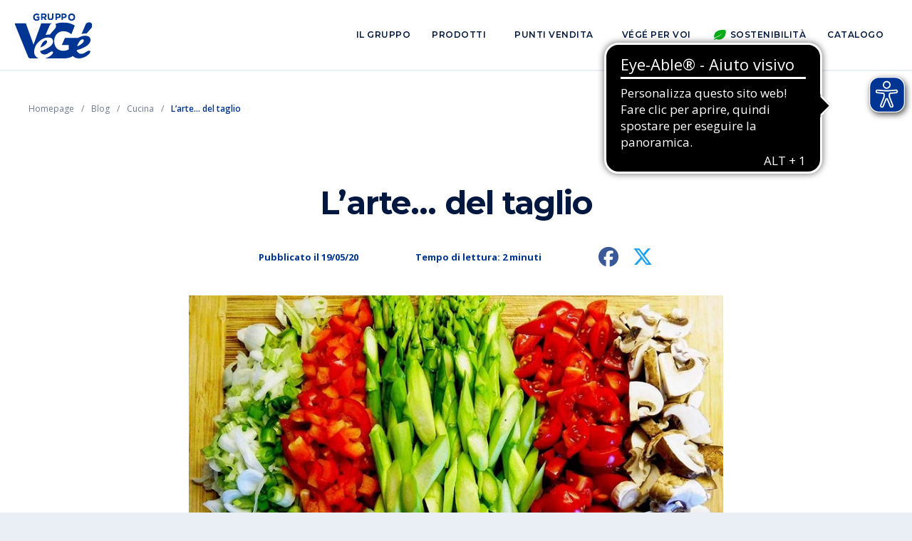

--- FILE ---
content_type: text/html; charset=UTF-8
request_url: https://www.gruppovege.it/it/blog/l---arte----del-taglio
body_size: 6302
content:


<!DOCTYPE html>
<html>

    <head>
                



<meta name="viewport" content="width=device-width, initial-scale=1.0">
<meta name="author" content="Growth Agents">
<link rel="canonical" href="https://www.gruppovege.it/it/blog/l---arte----del-taglio" />





	<title>Come affettare gli ortaggi | Gruppo VéGé</title>
	<meta property="og:title" content="Come affettare gli ortaggi | Gruppo VéGé" />





	<meta name="description" content="Julienne, giardiniera, brunoise e gli altri: affettare gli ortaggi non è solo questione di look, ma è una vera e propria arte che consente di valorizzare al meglio il gusto di ciascuna verdura.">
	<meta property="og:description" content="Julienne, giardiniera, brunoise e gli altri: affettare gli ortaggi non è solo questione di look, ma è una vera e propria arte che consente di valorizzare al meglio il gusto di ciascuna verdura." />




	<meta property="og:image" content="https://www.gruppovege.it/uploads/articles/1589905297-5fd3c54b3d323.jpeg" />




	<meta property="og:type" content="article" />








<meta property="og:url" content="https://www.gruppovege.it/it/blog/l---arte----del-taglio" />
                        
                <link rel="apple-touch-icon" sizes="180x180" href="/Frontend/images/favicon/apple-touch-icon.png">
<link rel="icon" type="image/png" sizes="32x32" href="/Frontend/images/favicon/favicon-32x32.png">
<link rel="icon" type="image/png" sizes="16x16" href="/Frontend/images/favicon/favicon-16x16.png">
<link rel="manifest" href="/Frontend/images/favicon/site.webmanifest">
<link rel="mask-icon" href="/Frontend/images/favicon/safari-pinned-tab.svg" color="#13417c">
<meta name="msapplication-TileColor" content="#13417c">
<meta name="theme-color" content="#ffffff">

                <script type="text/javascript" src="https://code.jquery.com/jquery-3.4.1.min.js"></script>

<link href="https://stackpath.bootstrapcdn.com/bootstrap/4.3.1/css/bootstrap.min.css" rel="stylesheet" integrity="sha384-ggOyR0iXCbMQv3Xipma34MD+dH/1fQ784/j6cY/iJTQUOhcWr7x9JvoRxT2MZw1T" crossorigin="anonymous" />            
<script type="text/javascript" src="https://stackpath.bootstrapcdn.com/bootstrap/4.3.1/js/bootstrap.bundle.min.js" integrity="sha384-xrRywqdh3PHs8keKZN+8zzc5TX0GRTLCcmivcbNJWm2rs5C8PRhcEn3czEjhAO9o" crossorigin="anonymous"></script>
<script type="text/javascript" src="https://cdnjs.cloudflare.com/ajax/libs/popper.js/1.14.7/umd/popper.min.js"></script>

<script type="text/javascript" src="https://cdn.jsdelivr.net/npm/js-cookie@rc/dist/js.cookie.min.js"></script>

<link type="text/css" rel="stylesheet" href="//cdn.jsdelivr.net/npm/slick-carousel@1.8.1/slick/slick.css" />
<script type="text/javascript" src="//cdn.jsdelivr.net/npm/slick-carousel@1.8.1/slick/slick.min.js"></script>

<link type="text/css" rel="stylesheet" href="https://cdnjs.cloudflare.com/ajax/libs/chosen/1.8.7/chosen.min.css" />
<script type="text/javascript" src="https://cdnjs.cloudflare.com/ajax/libs/chosen/1.8.7/chosen.jquery.min.js"></script>

<script type="text/javascript" src="https://unpkg.com/isotope-layout@3/dist/isotope.pkgd.min.js"></script>

<link type="text/css" rel="stylesheet" href="https://cdnjs.cloudflare.com/ajax/libs/font-awesome/6.5.1/css/all.min.css" />

<script type="text/javascript">
		var _iub = _iub || [];
	
		_iub.csConfiguration = {"lang":"it","cookiePolicyId":"13312505", "siteId":"2096924", "consentOnContinuedBrowsing":false,"perPurposeConsent":true,"enableCMP":false,"askConsentIfCMPNotFound":false,"cookiePolicyUrl":"https://www.gruppovege.it/it/cookie-policy", "banner":{ "slideDown":false,"prependOnBody":false,"applyStyles":false,"acceptButtonDisplay":true,"customizeButtonDisplay":true}};_iub.cons_instructions = _iub.cons_instructions || [];
			_iub.cons_instructions.push(["init", {api_key: "YivQH30mnylmpAycVU0SnTXpclDQEmN6" }]);</script><script type="text/javascript" src="//cdn.iubenda.com/cs/iubenda_cs.js"></script><script type="text/javascript" src="//cdn.iubenda.com/cons/iubenda_cons.js"></script><script src="/Frontend/js/form-handler.js"></script>
<script src="/Frontend/js/project.js"></script>
<script src="/Frontend/js/globals.js"></script>
<script src="/Frontend/js/utils.js"></script>                
                <link rel="stylesheet" href="/Frontend/stylesheets/css/style-vendors.css">    
        <link rel="stylesheet" href="/Frontend/stylesheets/css/style.css">    
            
        
                <script>
			(function(w,d,s,l,i){w[l]=w[l]||[];w[l].push({'gtm.start':
			new Date().getTime(),event:'gtm.js'});var f=d.getElementsByTagName(s)[0],
			j=d.createElement(s),dl=l!='dataLayer'?'&l='+l:'';j.async=true;j.src=
			'https://www.googletagmanager.com/gtm.js?id='+i+dl;f.parentNode.insertBefore(j,f);
			})(window,document,'script','dataLayer','GTM-T2XBTPP');
		</script>	
	<script async src="https://cdn.eye-able.com/configs/www.gruppovege.it.js"></script>
	<script async src="https://cdn.eye-able.com/public/js/eyeAble.js"></script>                    </head>
    
        <body 
        data-page="article-l---arte----del-taglio"
        data-pagetype="article"

        
                    data-pageKind="details"
        
            >

                <noscript>
			<iframe src="https://www.googletagmanager.com/ns.html?id=GTM-T2XBTPP" height="0" width="0" style="display:none;visibility:hidden"></iframe>
		</noscript>	                
                            <div id="main-wrapper">
                <div id="main-overlay" class="Overlay"></div>

                  
	



		<header id="Header" class="">    
		<nav>

			<div class="logo-container">
				<a id="nav-logo" href="https://www.gruppovege.it/it/"></a>
			</div>
			
			<div id="menu-desktop">
				<div class="menu-main">
					<div class="dropdown">
						<div class="item dropdown-toggle">Il gruppo</div>
						<div class="dropdown-menu">
							<div class="dropdown-content">
								<a class="item" href="https://www.gruppovege.it/it/gruppo/chi-siamo">Chi siamo</a>
								<a class="item" href="https://www.gruppovege.it/it/gruppo/storia-del-gruppo">La storia del gruppo</a>
								<a class="item" href="https://www.gruppovege.it/it/gruppo/servizi">I nostri servizi</a>
								<a class="item" href="https://www.gruppovege.it/it/gruppo/imprese-associate">Imprese associate</a>
								<a class="item" href="https://www.gruppovege.it/it/comunicati-stampa">Comunicati stampa</a>
								<a class="item" href="https://www.gruppovege.it/it/gruppo/alleanze-strategiche">Alleanze strategiche</a>
															</div>
						</div>							
					</div>
					<a class="item" href="https://www.gruppovege.it/it/prodotti">Prodotti</a>
					<a class="item" href="https://www.gruppovege.it/it/punti-vendita">Punti vendita</a>
					<a class="item" href="https://www.gruppovege.it/it/blog">VéGé per voi</a>
										<div class="dropdown">
						<div class="item dropdown-toggle"><span class="Icon sustainability"></span>Sostenibilità</div>
						<div class="dropdown-menu">
							<div class="dropdown-content">
								<a class="item" href="https://www.gruppovege.it/it/sostenibilita/informazioni-e-iniziative">Informazioni e iniziative</a>
								<a class="item" href="https://www.gruppovege.it/it/sostenibilita/bilanci-di-sostenibilita">Report di sostenibilità</a>
							</div>
						</div>							
					</div>
					<a class="item" href="https://www.gruppovege.it/it/catalogo">Catalogo</a>
					
				</div>
				
													
			</div>

			<div id="menu-mobile">
				<div id="menu-mobile-toggle"></div>
				<div id="menu-mobile-panel">
					
					<div>
						<h4>Il gruppo</h4>
						<a href="https://www.gruppovege.it/it/gruppo/chi-siamo">Chi siamo</a>
						<a href="https://www.gruppovege.it/it/gruppo/storia-del-gruppo">La storia del gruppo</a>
						<a href="https://www.gruppovege.it/it/gruppo/servizi">I nostri servizi</a>
						<a href="https://www.gruppovege.it/it/gruppo/imprese-associate">Imprese associate</a>
						<a href="https://www.gruppovege.it/it/comunicati-stampa">Comunicati stampa</a>
						<a href="https://www.gruppovege.it/it/gruppo/alleanze-strategiche">Alleanze strategiche</a>
											</div>

					<div>
						<a href="https://www.gruppovege.it/it/prodotti">Prodotti</a>
						<a href="https://www.gruppovege.it/it/punti-vendita">Punti vendita</a>
						<a href="https://www.gruppovege.it/it/blog">VéGé per voi</a>
											</div>

					<div>
						<h4>Sostenibilità</h4>
						<a href="https://www.gruppovege.it/it/sostenibilita/informazioni-e-iniziative">Informazioni e iniziative</a>
						<a href="https://www.gruppovege.it/it/sostenibilita/bilanci-di-sostenibilita">Report di sostenibilità</a>
					</div>

					<div>
						<a href="https://www.gruppovege.it/it/catalogo">Catalogo</a>
					</div>		
										
				</div>
			</div>

		</nav>
	</header>


                <div id="PageWrapper">
                       
	



				<ol class="Breadcrumb" itemscope itemtype="https://schema.org/BreadcrumbList">

										<li itemprop="itemListElement" itemscope itemtype="https://schema.org/ListItem">
					<a class="item" href="https://www.gruppovege.it/it/" itemprop="item">
						<span itemprop="name">Homepage</span>
					</a>
					<meta itemprop="position" content="1" />
				</li>

				<span class="separator"></span>
							<li itemprop="itemListElement" itemscope itemtype="https://schema.org/ListItem">
					<a class="item" href="https://www.gruppovege.it/it/blog" itemprop="item">
						<span itemprop="name">Blog</span>
					</a>
					<meta itemprop="position" content="2" />
				</li>

				<span class="separator"></span>
							<li itemprop="itemListElement" itemscope itemtype="https://schema.org/ListItem">
					<a class="item" href="https://www.gruppovege.it/it/blog/categorie/cucina" itemprop="item">
						<span itemprop="name">Cucina</span>
					</a>
					<meta itemprop="position" content="3" />
				</li>

				<span class="separator"></span>
			
						<li itemprop="itemListElement" itemscope itemtype="https://schema.org/ListItem">
				<a class="item" itemprop="item">
					<span itemprop="name">
						L’arte... del taglio					</span>
				</a>
        <meta itemprop="position" content="4" />
			</li>
		</ol>
	
                    	<section id="intro">
		<div class="container">
			<div id="intro-main" class="row">
				<div class="col-12 col-md-8">
					<h1 class="title">L’arte... del taglio</h1>
					<div class="details">
												<div class="detail">Pubblicato il 19/05/20</div>
						<div class="detail">Tempo di lettura: 2 minuti</div>
						<div class="detail socials">
							<a class="Social facebook" href="https://www.facebook.com/sharer/sharer.php?u=https://www.gruppovege.it/it/blog/l---arte----del-taglio" target="_blank" rel="noopener, nofollow"><i class="fab fa-facebook"></i></a>
							<a class="Social twitter" href="http://twitter.com/share?text=L’arte... del taglio&amp;url=https://www.gruppovege.it/it/blog/l---arte----del-taglio" target="_blank" rel="noopener, nofollow"><i class="fab fa-x-twitter"></i></a>
						</div>
					</div>
				</div>
									<div class="col-12 col-md-8">
						
	



	
			  		  						
														
			<img
						id="intro-heroshot"			class="Image image"

						 src="https://www.gruppovege.it/uploads/articles/1589905297-5fd3c54b3d323.jpeg"
			
										 title="Tagliere con asparagi, pomodorini e funghi tagliati"				 alt="Tagliere con asparagi, pomodorini e funghi tagliati"			
						
		/>
	
			
					</div>
							</div>
		</div>
	</section>

	<section id="content">
		<div class="container">
			<div id="content-main" class="row">
				<div class="col-12 col-md-8">
					<div class="content RichText">
						<p>In cucina con il coltello si possono realizzare dei veri tagli d&rsquo;autore, basta un po&rsquo; di fantasia, creativit&agrave; e, soprattutto, manualit&agrave;. Cos&igrave; esistono varie <strong>tecniche per tagliare le verdure</strong>, un gesto apparentemente cos&igrave; semplice: da quelle pi&ugrave; comuni, a <strong>cubetti</strong> o <strong>rondelle</strong>, a quelle pi&ugrave; professionali, alla <em>brunoise</em> o alla <em>matignon</em>.</p>

<p>Partiamo dal classico <strong>taglio alla </strong><em><strong>julienne</strong></em>, utilizzato nelle <strong>verdure ben dure e croccanti</strong>, come carote, cetrioli, zucchine o patate, che vengono ridotte in strisce lunghe circa sei centimetri e sottili di spessore, massimo tre millimetri. Taglio quasi simile a questo, ma pi&ugrave; corto in lunghezza e spesso circa cinque millimetri &egrave; la <strong>giardiniera</strong>, con cui si affettano <strong>verdure pi&ugrave; morbide</strong>, quali peperoni o melanzane, ma vanno bene anche le altre variet&agrave; di ortaggi.</p>

<p>Dai tagli lunghi si passa ai <strong>tagli corti a cubetti</strong>, che si distinguono in <em>brunoise</em>, cubetti di due millimetri di dimensioni, e <em>mirepoix</em>, cubetti pi&ugrave; grandi che raggiungono anche otto millimetri di lato. Anche nel <strong>taglio alla </strong><em><strong>matignon</strong></em> le verdure sono ridotte a quadratino. Questa tecnica prevede due fasi: l&rsquo;ortaggio viene tagliato prima a listarelle larghe cinque millimetri e spesse due millimetri e poi gli stessi bastoncini sono di nuovo spezzettati in tanti quadratini di cinque millimetri di grandezza. Chi ha meno dimestichezza in cucina opter&agrave; per una <strong>dadolata</strong> meno precisa, sempre di forma cubica ma di varie dimensioni; si tratta del <strong>taglio alla paesana</strong>. Sempre a cubetti, c&rsquo;&egrave; anche un taglio dedicato esclusivamente ai <strong>pomodori</strong>, e cio&egrave; <strong>alla </strong><em><strong>concass&egrave;</strong></em>, dove il pomodoro prima di essere ridotto a cubetti viene sbollentato in acqua calda per poi essere sbucciato e privato dei suoi semi.</p>

<p>Alle <strong>verdure a foglia</strong>, come bietola, lattuga o spinaci, &egrave; riservato il <strong>taglio a </strong><em><strong>chiffonade</strong></em> in cui le foglie vengono raccolte, sovrapposte e tagliate tutte insieme, ottenendo delle strisce larghe di uno o due millimetri. E infine un altro taglio classico, l&rsquo;<strong>affettatura a rondelle</strong>, con il quale si tagliano solitamente le verdure di forma stretta e allungata, come le <strong>zucchine</strong> o le <strong>carote</strong>, ma anche le <strong>cipolle</strong>. Il termine utilizzato per questo taglio sta a indicare la forma tonda dei pezzetti di verdura spessi circa due millimetri: &egrave; il taglio perfetto per la preparazione delle <strong>verdure in padella</strong>, che si cuociono cos&igrave; in maniera veloce e omogenea.</p>

<p>&nbsp;</p>

<h3>Come affettare le patate</h3>

<p>Sul taglio delle patate c&rsquo;&egrave; tutto un vocabolario a parte. Le patate possono essere infatti <strong>tagliate per lungo</strong>, stile <em>julienne</em> e, a seconda dello spessore, vengono chiamate con termini francesi come: patate <em>paille</em>, <em>allumette</em>, <em>mignonnette</em>, <em>fritte</em>, <em>pont-neuf</em>. <strong>Tagliate tonde</strong>, e sempre a seconda dello spessore, abbiamo le <em>chips</em>, le <em>boulang&egrave;re</em> e le <em>souffl&egrave;es</em>. Mentre le <strong>patate tagliate a cubetti</strong> si differenziano in <em>parmentier</em>, <em>maxime</em> o <em>r</em><em>issol&egrave;es</em>. Insomma, armati di tagliere e coltello, non vi resta che fare pratica stando attenti... a non tagliarvi!</p>

<p>&nbsp;</p>

<p>&nbsp;</p>

<p>&nbsp;</p>

<p>Foto di <a href="https://pixabay.com/it/users/PeterKraayvanger-10776/?utm_source=link-attribution&amp;utm_medium=referral&amp;utm_campaign=image&amp;utm_content=2403196">Peter Kraayvanger</a> da <a href="https://pixabay.com/it/?utm_source=link-attribution&amp;utm_medium=referral&amp;utm_campaign=image&amp;utm_content=2403196">Pixabay</a></p>
					</div>
				</div>
			</div>
		</div>
	</section>

                      
	



		<footer id="Footer">
		<div id="footer-main" class="container">
			<div class="row">

				<div id="company-info" class="col-12">
					<div class="company-logo"></div>
					<div class="company-info">
						<div class="name">VéGé Retail S.Cons.p.A.</div>
						<p class="address">
							Via Lomellina 10, 20133 Milano<br/>
							Tel. 02 752961<br/>
														P. IVA. 12640970153<br/>
							Email. info@gruppovege.it<br/>
						</p>									
					</div>
					<div class="company-socials">
						<a class="Social facebook" href="https://www.facebook.com/GruppoVeGesupermercati" target="_blank" rel="noopener, nofollow"><i class="fab fa-facebook"></i></a>
						<a class="Social instagram" href="https://www.instagram.com/gruppo_vege/" target="_blank" rel="noopener, nofollow"><i class="fab fa-instagram"></i></a>
						<a class="Social twitter" href="https://twitter.com/GruppoVege" target="_blank" rel="noopener, nofollow"><i class="fab fa-x-twitter"></i></a>
						<a class="Social linkedin" href="https://www.linkedin.com/company/gruppovegesupermercati" target="_blank" rel="noopener, nofollow"><i class="fab fa-linkedin"></i></a>
					</div>
				</div>

				<div id="footer-links" class="col-12">
					<div class="row">

						<div id="links-group" class="links col-12 col-md-4">
							<div class="group">
								<div class="title">Il gruppo</div>
								<a class="item" href="https://www.gruppovege.it/it/gruppo/chi-siamo">Chi siamo</a>
								<a class="item" href="https://www.gruppovege.it/it/gruppo/storia-del-gruppo">La nostra storia</a>
								<a class="item" href="https://www.gruppovege.it/it/gruppo/servizi">I nostri servizi</a>
								<a class="item" href="https://www.gruppovege.it/it/gruppo/imprese-associate">Imprese associate</a>
								<a class="item" href="https://www.gruppovege.it/it/comunicati-stampa">Comunicati stampa</a>
								<a class="item" href="https://www.gruppovege.it/it/gruppo/alleanze-strategiche">Alleanze strategiche</a>
															</div>
						</div>

						<div id="links-general" class="links col-12 col-md-4">
							<div class="group">
								<div class="title">Links</div>
								<a class="item" href="https://www.gruppovege.it/it/prodotti">Prodotti VéGé</a>
								<a class="item" href="https://www.gruppovege.it/it/punti-vendita">Punti vendita</a>
								<a class="item" href="https://www.gruppovege.it/it/blog">VéGé per voi</a>
																<a class="item" href="https://www.gruppovege.it/it/catalogo">Catalogo</a>
								<a class="item" href="https://www.gruppovege.it/uploads/documents/dichiarazione-di-accessibilita-gruppo-ve-ge-67daead23010a.pdf" target="_blank">Dichiarazione di accessibilità</a>
								<a class="item" href="https://private.mygovernance.it/mywhistleblowing/vege-retail/07160">Whistleblowing</a>
								<a class="item" href="https://www.gruppovege.it/uploads/documents/procedura-whistleblowing-6876134236f63.pdf">Procedura Whistleblowing</a>
							</div>
						</div>

						<div id="links-sustainability" class="links col-12 col-md-4">
							<div class="group">
								<div class="title"><span class="Icon sustainability"></span>Sostenibilità</div>
								<a class="item" href="https://www.gruppovege.it/it/sostenibilita/informazioni-e-iniziative">Informazioni e iniziative</a>
								<a class="item" href="https://www.gruppovege.it/it/sostenibilita/bilanci-di-sostenibilita">Bilanci di sostenibilità</a>
							</div>
						</div>

					</div>
				</div>

			</div>
		</div>

		<div id="footer-copyright" class="container">
			<div class="row">
				<div class="col-12 col-md-10">
					<p>©Copyright VéGé 2000-2026. Tutti i diritti riservati | <a target="_blank" rel="noopener" href="https://www.gruppovege.it/it/privacy-policy">Privacy Policy</a> | <a target="_blank" rel="noopener" href="https://www.gruppovege.it/it/cookie-policy">Cookie Policy</a> | Realizzato da <a href="https://www.growthagents.net/en/" rel="noopener, nofollow" target="_blank">Growth Agents</a></p>
				</div>
			</div>
		</div>

	</footer>

                </div>

            </div>
        
    </body>

        
    
</html>


--- FILE ---
content_type: application/javascript
request_url: https://www.gruppovege.it/Frontend/js/utils.js
body_size: 1073
content:
//GENERAL

function screenWidth() {
	return $(window).width()
}

function screenHeight() {
	return $(window).height()
}

function pageHeight() {
	return Math.max($(document).height(), $(window).height())
}

function pageOffsetY() {
	return $(window).scrollTop()
}

function validateMail(mail) {
	var regex = /^([a-zA-Z0-9_.+-])+\@(([a-zA-Z0-9-])+\.)+([a-zA-Z0-9]{2,4})+$/
	return regex.test(mail)
}

function exist(element) {
	return $(element).length != 0
}

function remap(value, min, max, newMin, newMax) {
	return ((value - min) / (max - min)) * (newMin - newMax) + newMax
}

function isInViewport(element) {
	var elementTop = $(element).offset().top
	var elementBottom = elementTop + $(element).outerHeight()

	var viewportTop = $(window).scrollTop()
	var viewportBottom = viewportTop + $(window).height()

	return elementBottom > viewportTop && elementTop < viewportBottom
}




//SCREEN

function screenIsSmall() {
	return screenWidth() <= 767
}

function screenIsMedium() {
	return screenWidth() <= 991
}

function screenIsLarge() {
	return screenWidth() <= 1199
}


--- FILE ---
content_type: image/svg+xml
request_url: https://www.gruppovege.it/Frontend/images/common/footer-logo.svg
body_size: 3411
content:
<svg enable-background="new 0 0 117.9 68" viewBox="0 0 117.9 68" xmlns="http://www.w3.org/2000/svg" xmlns:xlink="http://www.w3.org/1999/xlink"><clipPath id="a"><path d="m0 13.2h117.9v54.8h-117.9z"/></clipPath><clipPath id="b"><path d="m-1 13h120v56h-120z"/></clipPath><clipPath id="c"><path d="m106 51c6.1-3.2 9.1-6.9 9.1-10.9 0-5.6-5.2-6.4-8.3-6.4-3.5 0-6.9 1.1-10.4 3.3h-20l-4.8 10.8h10.5v6.5c-2.2 1.5-5 2.2-8.6 2.2-8.5 0-13.4-6.2-13.4-14.8v-.2c0-8.2 6-14.7 13.7-14.7 5 0 8.8 1.7 12.4 4.6l5.1-13.1c-4.8-3-10.3-4.7-17.6-4.7-4.3 0-8.2.8-11.8 2.3-.1 0 0 .1 0 .1.3.5.6 1 .8 1.8.5 1.7 0 3.3-1.2 4.8l-8 9.4c-.6-.1-1.3-.1-2-.1-1.4 0-2.8.2-4.3.6h-.2l6-13.9c.7-1.8 1.8-3 3.4-3.6.2-.1.3-.2.3-.2h-16.2l-11.7 32.4-11.7-32.4h-17.1s15.4 38.3 20.7 51c.3.6 1.1 2.3 2.9 2.2h12.9c-1.3-.5-2.5-1.3-3.6-2.3-2.1-2-3.2-4.5-3.2-7.6 0-6 2.5-11.3 7.5-15.8 4.4-4 9-6 13.5-6 6.7 0 7.7 3.7 7.7 6 0 3.7-2.9 7.2-8.5 10.2-1.9 1-3.9 2-5.9 2.7-1.7.6-3.4 1.2-5.3 1.7 0 0 .4 1.5 1.5 2.9.1.1.2.3.4.4.4.3.8.7 1.3 1 1.3.7 3 1.2 5.3.7.1 0 .2 0 .3-.1.9-.2 1.8-.6 2.7-1 2.8-1.5 6.2-4.6 7.8-2.8.2.3.4.6.4 1 0 1.6-2 3.5-2.8 4.2-2.5 2.1-5.1 3.4-8.1 4.4-.5.2-1.2.4-1.5.4h29.8s7.6.1 12.7-3.6c.1 0 1.9 3.2 8.2 3.6 0 0 7.5.8 15.1-5.6.9-.8 3-2.8 3-4.5 0-.4-.2-.8-.4-1.1-1.7-2-5.4 1.3-8.3 2.9-1.6.9-3.2 1.4-5.1 1.4-.8 0-1.7-.1-2.5-.5-.9-.4-1.6-.9-2.3-1.5-.6-.6-1.2-1.3-1.6-2.2-.2-.4-.4-.9-.5-1.3 1.9-.5 3.8-1.1 5.6-1.8 2.1-.7 4.3-1.7 6.3-2.8m-4-11.7c1.6-.5 2.8.4 2.9 1.2.3 1.9-1.4 5.7-10.1 9.3.1 0 2.5-8.9 7.2-10.5m15.7-22.5c-.8-3-3.2-3.6-4.4-3.6-.5 0-1.1.1-1.7.2-2 .5-3.5 2-4.3 4.1l-5.8 13.7c1.8-.7 3.6-1 5.5-1 .6 0 1.4 0 2.1.2l7.3-8.4c1.3-1.6 1.8-3.4 1.3-5.2m-68.4 25.4c-.1-.9-1.3-1.8-2.9-1.2-4.7 1.5-7.2 10.5-7.2 10.5 8.7-3.6 10.4-7.4 10.1-9.3"/></clipPath><clipPath id="d"><path d="m0 13h118v55h-118z"/></clipPath><clipPath id="e"><path d="m33.5 11c-3.3 0-5.5-2.3-5.5-5.5 0-3 2.3-5.5 5.5-5.5 1.9 0 3 .5 4.1 1.5l-1.5 1.8c-.8-.7-1.5-1.1-2.7-1.1-1.7 0-3 1.5-3 3.3 0 1.9 1.3 3.4 3.2 3.4.8 0 1.6-.2 2.2-.6v-1.6h-2.3v-2h4.5v4.6c-1.1.9-2.6 1.7-4.5 1.7"/></clipPath><clipPath id="f"><path d="m46.3 10-2.2-3.2h-1.8v3.2h-2.3v-10h4.8c2.5 0 3.9 1.2 3.9 3.3 0 1.6-.9 2.6-2.2 3.1l2.5 3.6zm.1-6.6c0-.9-.7-1.4-1.8-1.4h-2.3v2.9h2.3c1.1 0 1.8-.6 1.8-1.5z"/></clipPath><clipPath id="g"><path d="m54.5 10c-2.8 0-4.5-1.5-4.5-4.4v-5.6h2.3v5.6c0 1.6.8 2.4 2.2 2.4s2.2-.8 2.2-2.4v-5.6h2.3v5.6c0 2.9-1.8 4.4-4.5 4.4"/></clipPath><clipPath id="h"><path d="m65.9 7h-1.7v3h-2.2v-10h4.1c2.4 0 3.9 1.4 3.9 3.5 0 2.3-1.8 3.5-4.1 3.5zm1.8-3.5c0-1-.7-1.5-1.8-1.5h-1.7v3h1.8c1.1 0 1.7-.6 1.7-1.5z"/></clipPath><clipPath id="i"><path d="m74.9 7h-1.7v3h-2.2v-10h4.1c2.4 0 3.9 1.4 3.9 3.5 0 2.3-1.8 3.5-4.1 3.5zm1.8-3.5c0-1-.7-1.5-1.8-1.5h-1.7v3h1.8c1.1 0 1.7-.6 1.7-1.5z"/></clipPath><clipPath id="j"><path d="m86.5 11c-3.2 0-5.5-2.4-5.5-5.5 0-3 2.3-5.5 5.5-5.5s5.5 2.4 5.5 5.5c0 3-2.3 5.5-5.5 5.5zm3.1-5.5c0-1.8-1.3-3.3-3.1-3.3s-3.1 1.5-3.1 3.3c0 1.8 1.3 3.3 3.1 3.3s3.1-1.4 3.1-3.3z"/></clipPath><g clip-path="url(#a)" enable-background="new"><g clip-path="url(#b)"><g clip-path="url(#c)"><path clip-path="url(#d)" d="m-5 8.2h127.9v64.8h-127.9z" fill="#003594"/></g></g></g><g fill="#003594"><path clip-path="url(#e)" d="m23-5h20v21h-20z"/><path clip-path="url(#f)" d="m35-5h19v20h-19z"/><path clip-path="url(#g)" d="m45-5h19v20h-19z"/><path clip-path="url(#h)" d="m57-5h18v20h-18z"/><path clip-path="url(#i)" d="m66-5h18v20h-18z"/><path clip-path="url(#j)" d="m76-5h21v21h-21z"/></g></svg>